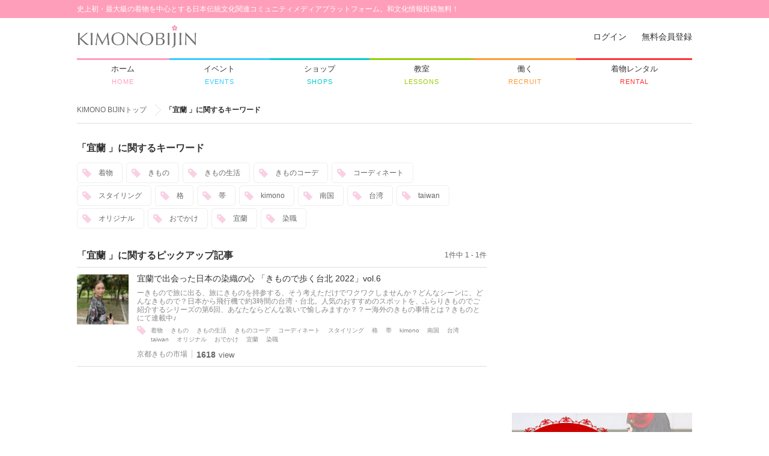

--- FILE ---
content_type: text/html; charset=UTF-8
request_url: https://kimonobijin.jp/tag/keyword.asp?key=%E5%AE%9C%E8%98%AD+
body_size: 34517
content:



<!DOCTYPE HTML>
<html lang="ja">
<head prefix="og: http://ogp.me/ns# fb: http://ogp.me/ns/fb#">
<!-- Google Tag Manager --> 
<script>(function(w,d,s,l,i){w[l]=w[l]||[];w[l].push({'gtm.start': 
new Date().getTime(),event:'gtm.js'});var f=d.getElementsByTagName(s)[0], 
j=d.createElement(s),dl=l!='dataLayer'?'&l='+l:'';j.async=true;j.src= 
'https://www.googletagmanager.com/gtm.js?id='+i+dl;f.parentNode.insertBefore(j,f); 
})(window,document,'script','dataLayer','GTM-NGF9KM5');</script> 
<!-- End Google Tag Manager -->
<meta charset="utf-8">
<meta http-equiv="X-UA-Compatible" content="IE=edge">
<meta name="format-detection" content="telephone=no" />
<title>「宜蘭 」に関するキーワード | KIMONOBIJIN - 着物・伝統文化コミュニティメディア</title>
<meta name="description" content="このページには、「宜蘭 」に関連したキーワードが集まっています。今話題になっているキーワードから、気になる記事をみつけよう！" />
<meta name="keywords" content="" />

<meta property="og:url" content="https://www.kimonobijin.jp/tag/keyword.asp?key=宜蘭 " />
<meta property="og:site_name" content="着物美人 -KIMONO BIJIN-" />
<meta property="og:title" content="「宜蘭 」に関するキーワード | 着物美人 -KIMONO BIJIN-" />
<meta property="og:image" content="https://www.kimonobijin.jp/common/img/ogp.png" />
<meta property="og:description" content="このページには、「宜蘭 」に関連したキーワードが集まっています。今話題になっているキーワードから、気になる記事をみつけよう！" />
<meta property="og:type" content="article" />
<meta property="fb:app_id" content="1719680518262905">

<meta name="twitter:card" content="summary_large_image">
<meta name="twitter:site" content="@kimonomedia">
<meta name="twitter:title" content="「宜蘭 」に関するキーワード | 着物美人 -KIMONO BIJIN-">
<meta name="twitter:description" content="このページには、「宜蘭 」に関連したキーワードが集まっています。今話題になっているキーワードから、気になる記事をみつけよう！">
<meta name="twitter:image:src" content="https://www.kimonobijin.jp/common/img/ogp.png">

<link rel="shortcut icon" href="https://www.kimonobijin.jp/common/img/favicon.ico">
<link rel="apple-touch-icon" sizes="180x180" href="https://www.kimonobijin.jp/common/img/home-icon.png">
<link rel="apple-touch-icon-precomposed" href="https://www.kimonobijin.jp/common/img/home-icon.png">
<link rel="shortcut icon" href="https://www.kimonobijin.jp/common/img/home-icon.png">
<link rel="icon" sizes="192x192" href="https://www.kimonobijin.jp/common/img/home-icon.png">

<link rel="stylesheet" href="../common/css/layout.css" />
<link rel="stylesheet" href="../common/js/jgrowl/jquery.jgrowl.css"/>
<link rel="stylesheet" href="css/index.css" />
<!--[if lt IE 9]>
<script src="../common/js/html5shiv.js"></script>
<script src="../common/js/ie-css3.js"></script>
<![endif]-->
<script src="//ajax.googleapis.com/ajax/libs/jquery/1.9.1/jquery.min.js"></script>
<script src="../common/js/jgrowl/jquery.jgrowl.js"></script>
</head>
<body class="style1"><!-- 1:kimono 2:hair&nail 3:goods 4: spot-->

<!-- header -->
<div id="fb-root"></div>
<script>
(function(d, s, id) {
  var js, fjs = d.getElementsByTagName(s)[0];
  if (d.getElementById(id)) return;
  js = d.createElement(s); js.id = id;
  js.src = 'https://connect.facebook.net/ja_JP/sdk.js#xfbml=1&version=v3.0&appId=1719680518262905&autoLogAppEvents=1';
  fjs.parentNode.insertBefore(js, fjs);
}(document, 'script', 'facebook-jssdk'));

$(window).load(function(){
  setTimeout(function(){
    $('.fb-page-placeholder').each(function(){
      $(this).addClass('fb-page');
      $(this).removeClass('fb-page-placeholder');
    });
    $('.fb-like-placeholder').each(function(){
      $(this).addClass('fb-like');
      $(this).removeClass('fb-like-placeholder');
    });
    $('.fb-share-placeholder').each(function(){
      $(this).addClass('fb-share-button');
      $(this).removeClass('fb-share-placeholder');
    });
    FB.XFBML.parse();
  }, 1000);
});
</script>
<script>


	$(document).ready(function(){
			//オートログイン周り
			$.ajax({
				type:'GET',
				url: 'https://www.kimonobijin.jp/login/auto_login.asp?rf=https://www.kimonobijin.jp/tag/keyword.asp?key=%E5%AE%9C%E8%98%AD+',
				dataType:'script'
			}).done(function(data){
				//ヘッダーを読み直す
				//alert(data);
				//if(data == "login_ok"){
				//	location.href = window.location.href;
				//}

						//ユーザーメニュー
						$.ajax({
							type:'GET',
							url: 'https://www.kimonobijin.jp/header_submenu.asp',
							dataType:'script'
						}).done(function(data){
							//ヘッダーを読み直す
							//alert(data);
							//if(data == "login_ok"){
							//	location.href = window.location.href;
							//}

						});
			
			});

	})

</script>







<header id="header">

<div id="hdInner">
	<h1 id='hd-title'>史上初・最大級の着物を中心とする日本伝統文化関連コミュニティメディアプラットフォーム。和文化情報投稿無料！</h1>
	<!--div id="language">
		<p class="language-selectbox">言語切替<a href="javascript:void(0);" class="opacity">日本語</a></p>	
		<ul class="language-menu">
			<li><a href="javascript:void(0);" class="selected">日本語</a></li>
			<li><a href="https://www.kimonobijin.jp/en/">English</a></li>
			<li><a href="https://www.kimonobijin.jp/ch/">繁體中文</a></li>
		</ul>
	</div-->
	
	<div class="clearfix">
		<div id="hd-logo"><a href="https://www.kimonobijin.jp/"><img src="https://www.kimonobijin.jp/common/img/logo.png" width="auto" height="41" alt="KIMONO BIJIN"></a></div>
		<div id="search-area" style="visibility: hidden;">
			<input type="text" name="search" title="サイト内検索">
			<a href="javascript:void(0);" onClick="alert('BETA版はこの機能は使えません。');" title="検索する" class="opacity"><img src="https://www.kimonobijin.jp/common/img/icon-hd-search.png" width="auto" height="27" alt=""></a>
		</div>
		<dl class="follow-area">
			<dt><span>\</span>Follow us<span>/</span></dt>
			<dd>
				<ul>
					<li><a href="https://www.facebook.com/kimonobijin.japan?fref=ts" target="_blank" class="opacity"><img src="https://www.kimonobijin.jp/common/img/icon-fb.png" width="32" height="32" alt="facebook"></a></li>
					<li><a href="https://twitter.com/kimonomedia" target="_blank" class="opacity"><img src="https://www.kimonobijin.jp/common/img/icon-twitter.png" width="32" height="auto" alt="twitter"></a></li>
					<li><a href="https://instagram.com/kimonobijin/" target="_blank" class="opacity"><img src="https://www.kimonobijin.jp/common/img/icon-instagram.png" width="32" height="32" alt="instagram"></a></li>
				</ul>
			</dd>
		</dl>


	<div id="user_menu"><!--DOM受信--></div>


	<!--/.cf--></div>




	

	<nav id="g-navi">
	<ul>
		<li id="navi01">
			
			<!-- <a href="https://www.kimonobijin.jp/kimono/"> -->
			<a href="/">
				<p class="navi-jp">ホーム</p>
				<p class="navi-en">HOME</p>
			</a>
		</li>
		<li id="navi02">
			<a href="https://www.kimonobijin.jp/hair_nail/">
				<p class="navi-jp">ヘア&amp;ネイル</p>
				<p class="navi-en">HAIR &amp; NAIL</p>
			</a>
		</li>
		<li id="navi03">
			<a href="https://www.kimonobijin.jp/goods/">
				<p class="navi-jp">和小物</p>
				<p class="navi-en">GOODS</p>
			</a>
		</li>
		<li id="navi04">
			<a href="https://www.kimonobijin.jp/event/">
				<p class="navi-jp">イベント</p>
				<p class="navi-en">EVENTS</p>
			</a>
		</li>
		<li id="navi05">
			<a href="https://www.kimonobijin.jp/shop/">
				<p class="navi-jp">ショップ</p>
				<p class="navi-en">SHOPS</p>
			</a>
		</li>
		<li id="navi06">
			<a href="https://www.kimonobijin.jp/learn/">
				<p class="navi-jp">教室</p>
				<p class="navi-en">LESSONS</p>
			</a>
		</li>
		<li id="navi07">
			<a href="https://www.kimonobijin.jp/spot/">
				<p class="navi-jp">スポット</p>
				<p class="navi-en">SPOTS</p>
			</a>
		</li>
		<li id="navi08">
			<a href="https://www.kimonobijin.jp/recruitment/">
				<p class="navi-jp">働く</p>
				<p class="navi-en">RECRUIT</p>
			</a>
		</li>
		<li id="navi09">
			<a href="https://www.kimonobijin.jp/faq/">
				<p class="navi-jp">みんなのQ&amp;A</p>
				<p class="navi-en">Q&amp;A</p>
			</a>
		</li>
		<li id="navi10">
			<a href="https://www.kimonobijin.jp/rental/">
				<p class="navi-jp">着物レンタル</p>
				<p class="navi-en">RENTAL</p>
			</a>
		</li>
	</ul>
	<!--/#gNavi--></nav>

	





<!--/#hdInner--></div>
<!--/#header--></header>
<!-- /header -->


<ul class="pankuzu bdr-bottom">
	<li><a href="../">KIMONO BIJINトップ</a></li>
	<li>「宜蘭 」に関するキーワード</li>
<!--/.pankuzu--></ul>


<div class="inner pt30">
	<div id="main-column">
		<section>
			<h2 class="tag-title">「宜蘭 」に関するキーワード</h2>
			<ul class="keyword-list no-bdr">

			
				<li><a href="./keyword.asp?key=%E7%9D%80%E7%89%A9+">着物 </a></li>
				
				<li><a href="./keyword.asp?key=%E3%81%8D%E3%82%82%E3%81%AE+">きもの </a></li>
				
				<li><a href="./keyword.asp?key=%E3%81%8D%E3%82%82%E3%81%AE%E7%94%9F%E6%B4%BB+">きもの生活 </a></li>
				
				<li><a href="./keyword.asp?key=%E3%81%8D%E3%82%82%E3%81%AE%E3%82%B3%E3%83%BC%E3%83%87+">きものコーデ </a></li>
				
				<li><a href="./keyword.asp?key=%E3%82%B3%E3%83%BC%E3%83%87%E3%82%A3%E3%83%8D%E3%83%BC%E3%83%88+">コーディネート </a></li>
				
				<li><a href="./keyword.asp?key=%E3%82%B9%E3%82%BF%E3%82%A4%E3%83%AA%E3%83%B3%E3%82%B0+">スタイリング </a></li>
				
				<li><a href="./keyword.asp?key=%E6%A0%BC+">格 </a></li>
				
				<li><a href="./keyword.asp?key=%E5%B8%AF+">帯 </a></li>
				
				<li><a href="./keyword.asp?key=kimono+">kimono </a></li>
				
				<li><a href="./keyword.asp?key=%E5%8D%97%E5%9B%BD+">南国 </a></li>
				
				<li><a href="./keyword.asp?key=%E5%8F%B0%E6%B9%BE+">台湾 </a></li>
				
				<li><a href="./keyword.asp?key=taiwan+">taiwan </a></li>
				
				<li><a href="./keyword.asp?key=%E3%82%AA%E3%83%AA%E3%82%B8%E3%83%8A%E3%83%AB+">オリジナル </a></li>
				
				<li><a href="./keyword.asp?key=%E3%81%8A%E3%81%A7%E3%81%8B%E3%81%91+">おでかけ </a></li>
				
				<li><a href="./keyword.asp?key=%E5%AE%9C%E8%98%AD+">宜蘭 </a></li>
				
				<li><a href="./keyword.asp?key=%E6%9F%93%E8%81%B7">染職</a></li>
				
			</ul>
		</section>

		<section class="pt10">
		<header id="news-hd">
			<h2 class="news-title">「宜蘭 」に関するピックアップ記事</h2>
			<p class="search-result"></p>
		</header>
		<ul id="news-list">

		

			<li>
				<div class="news-img"><a href="../contents/detail.asp?c=1&id=1107" class="opacity"><img src="../files/user_data/454/matome/1107/100-100.png" width="86" height="86" alt=""></a></div>
				<div class="news-txt">
					<p class="article-title"><a href="../contents/detail.asp?c=1&id=1107" class="opacity">宜蘭で出会った日本の染織の心 「きもので歩く台北 2022」vol.6</a></p>
					<p class="article-lead">ーきもので旅に出る、旅にきものを持参する、そう考えただけでワクワクしませんか？どんなシーンに、どんなきもので？日本から飛行機で約3時間の台湾・台北。人気のおすすめのスポットを、ふらりきものでご紹介するシリーズの第6回、あなたならどんな装いで愉しみますか？？ー海外のきもの事情とは？きものとにて連載中♪</p>
					<div class="article-tag">
						<!--<p><a href="#">着物</a> &gt;</p>-->
						<ul>
				
						<li><a href="./keyword.asp?key=%E7%9D%80%E7%89%A9+">着物 </a></li>
						
						<li><a href="./keyword.asp?key=%E3%81%8D%E3%82%82%E3%81%AE+">きもの </a></li>
						
						<li><a href="./keyword.asp?key=%E3%81%8D%E3%82%82%E3%81%AE%E7%94%9F%E6%B4%BB+">きもの生活 </a></li>
						
						<li><a href="./keyword.asp?key=%E3%81%8D%E3%82%82%E3%81%AE%E3%82%B3%E3%83%BC%E3%83%87+">きものコーデ </a></li>
						
						<li><a href="./keyword.asp?key=%E3%82%B3%E3%83%BC%E3%83%87%E3%82%A3%E3%83%8D%E3%83%BC%E3%83%88+">コーディネート </a></li>
						
						<li><a href="./keyword.asp?key=%E3%82%B9%E3%82%BF%E3%82%A4%E3%83%AA%E3%83%B3%E3%82%B0+">スタイリング </a></li>
						
						<li><a href="./keyword.asp?key=%E6%A0%BC+">格 </a></li>
						
						<li><a href="./keyword.asp?key=%E5%B8%AF+">帯 </a></li>
						
						<li><a href="./keyword.asp?key=kimono+">kimono </a></li>
						
						<li><a href="./keyword.asp?key=%E5%8D%97%E5%9B%BD+">南国 </a></li>
						
						<li><a href="./keyword.asp?key=%E5%8F%B0%E6%B9%BE+">台湾 </a></li>
						
						<li><a href="./keyword.asp?key=taiwan+">taiwan </a></li>
						
						<li><a href="./keyword.asp?key=%E3%82%AA%E3%83%AA%E3%82%B8%E3%83%8A%E3%83%AB+">オリジナル </a></li>
						
						<li><a href="./keyword.asp?key=%E3%81%8A%E3%81%A7%E3%81%8B%E3%81%91+">おでかけ </a></li>
						
						<li><a href="./keyword.asp?key=%E5%AE%9C%E8%98%AD+">宜蘭 </a></li>
						
						<li><a href="./keyword.asp?key=%E6%9F%93%E8%81%B7">染職</a></li>
						
						</ul>
					</div>
					<ul class="article-info">
						<li><a href="../curators/?uid=454" class="opacity">京都きもの市場</a></li>
						<li class="article-sub-view"><span>1618</span>view</li>
					</ul>
				</div>
			</li>
			
			</ul>

			
<script type="text/javascript">
	$(".displayText2").html("1ページ中1ページ");
	$(".search-result").html("1件中 1 - 1件");
</script>


			


		</section>
	<!--/#main-column--></div>

	<!--rightmenu-->
	<div id="right-column">
	<div id="right-column-inner">
		<div class="mb20">
			<script async src="//pagead2.googlesyndication.com/pagead/js/adsbygoogle.js"></script> 
			<!-- PCサイドメニュー --> 
			<ins class="adsbygoogle" 
			     style="display:inline-block;width:300px;height:250px" 
			     data-ad-client="ca-pub-2177651103629243" 
			     data-ad-slot="4036854455"></ins> 
			<script> 
			(adsbygoogle = window.adsbygoogle || []).push({}); 
			</script>
		</div>

		
		<div class="iframe-wrap"><iframe src="https://www.youtube.com/embed/KIeG6QDTM1M" frameborder="0" allowfullscreen></iframe></div>
		
		<ul id="banner-list">

			<li><a href="https://www.kimonobijin.jp/news/detail.asp?id=4" class="opacity"><img src="https://www.kimonobijin.jp/common/img/banner-model.png" width="300" height="125" alt="KIMONO BIJIN 和装モデル募集 登録はコチラ" /></a></li>

			<li><a href="https://www.kimonobijin.jp/news/detail.asp?id=2" class="opacity"><img src="https://www.kimonobijin.jp/common/img/banner-published.png" width="300" height="125" alt="店舗・教室情報を掲載しませんか？　" /></a></li>
			<li><a href="https://www.kimonobijin.jp/news/detail.asp?id=3" class="opacity"><img src="https://www.kimonobijin.jp/common/img/banner-release.png" width="300" height="125" alt="プレスリリース・各種情報お寄せください" /></a></li>
		</ul>


		<section>
			<h2 class="section-hd">アクセスランキング</h2>

			<section>
				<h3 class="lead-title font14">先週の記事ランキング</h3>
				<ul class="article-sub-list">
					
					<li>
						<div class="article-rank"><span class="no1">1</span></div>
						<div class="article-sub-thumb"><a href="../contents/detail.asp?c=1&id=336" class="opacity"><img src="../files/user_data/248/matome/336/100-100.png" width="50" height="50" alt=""></a></div>
						<div class="article-sub-txt">
							<p class="article-sub-title"><a href="../contents/detail.asp?c=1&id=336" class="opacity">簡単☆半巾帯の帯結び講座≪６種類≫!!</a></p>
							<p><a href="../curators/?uid=248" class="opacity ">Tokyo135°原宿本店</a></p>
						</div>
					</li>
					
					<li>
						<div class="article-rank"><span class="no2">2</span></div>
						<div class="article-sub-thumb"><a href="../contents/detail.asp?c=2&id=321" class="opacity"><img src="../files/user_data/151/matome/321/100-100.png" width="50" height="50" alt=""></a></div>
						<div class="article-sub-txt">
							<p class="article-sub-title"><a href="../contents/detail.asp?c=2&id=321" class="opacity">凛とした着物美人に♡おすすめの簡単おだんごヘアアレンジ</a></p>
							<p><a href="../curators/?uid=151" class="opacity ">さない　ちえ</a></p>
						</div>
					</li>
					
					<li>
						<div class="article-rank"><span class="no3">3</span></div>
						<div class="article-sub-thumb"><a href="../contents/detail.asp?c=3&id=272" class="opacity"><img src="../files/user_data/502/matome/272/100-100.png" width="50" height="50" alt=""></a></div>
						<div class="article-sub-txt">
							<p class="article-sub-title"><a href="../contents/detail.asp?c=3&id=272" class="opacity">自宅でもできる！自分だけのオリジナル「つまみ細工」髪飾りの作り方</a></p>
							<p><a href="../curators/?uid=502" class="opacity ">めい</a></p>
						</div>
					</li>
					
					<li>
						<div class="article-rank"><span class="no4">4</span></div>
						<div class="article-sub-thumb"><a href="../contents/detail.asp?c=4&id=286" class="opacity"><img src="../files/user_data/40/matome/286/100-100.png" width="50" height="50" alt=""></a></div>
						<div class="article-sub-txt">
							<p class="article-sub-title"><a href="../contents/detail.asp?c=4&id=286" class="opacity">京都のアンティーク着物専門店「戻橋（modoribashi）」がとにか...</a></p>
							<p><a href="../curators/?uid=40" class="opacity official">Anji SALZ</a></p>
						</div>
					</li>
					
					<li>
						<div class="article-rank"><span class="no5">5</span></div>
						<div class="article-sub-thumb"><a href="../contents/detail.asp?c=4&id=194" class="opacity"><img src="../files/user_data/304/matome/194/100-100.png" width="50" height="50" alt=""></a></div>
						<div class="article-sub-txt">
							<p class="article-sub-title"><a href="../contents/detail.asp?c=4&id=194" class="opacity">【キモノ葉月】人気のアンティーク・リサイクル着物店店主の葉月さんにイン...</a></p>
							<p><a href="../curators/?uid=304" class="opacity official">福智知子</a></p>
						</div>
					</li>
					
					<li>
						<div class="article-rank"><span class="no6">6</span></div>
						<div class="article-sub-thumb"><a href="../contents/detail.asp?c=3&id=56" class="opacity"><img src="../files/user_data/126/matome/56/100-100.png" width="50" height="50" alt=""></a></div>
						<div class="article-sub-txt">
							<p class="article-sub-title"><a href="../contents/detail.asp?c=3&id=56" class="opacity">ダイソーのバスタオルハンガーが使える！</a></p>
							<p><a href="../curators/?uid=126" class="opacity ">いまいあえか</a></p>
						</div>
					</li>
					
					<li>
						<div class="article-rank"><span class="no7">7</span></div>
						<div class="article-sub-thumb"><a href="../contents/detail.asp?c=2&id=296" class="opacity"><img src="../files/user_data/304/matome/296/100-100.png" width="50" height="50" alt=""></a></div>
						<div class="article-sub-txt">
							<p class="article-sub-title"><a href="../contents/detail.asp?c=2&id=296" class="opacity">人気の美眉アドバイザー玉村麻衣子が教える【着物に似合う眉メイク】</a></p>
							<p><a href="../curators/?uid=304" class="opacity official">福智知子</a></p>
						</div>
					</li>
					
					<li>
						<div class="article-rank"><span class="no8">8</span></div>
						<div class="article-sub-thumb"><a href="../contents/detail.asp?c=1&id=274" class="opacity"><img src="../files/user_data/273/matome/274/100-100.png" width="50" height="50" alt=""></a></div>
						<div class="article-sub-txt">
							<p class="article-sub-title"><a href="../contents/detail.asp?c=1&id=274" class="opacity">素敵過ぎる！ayaaya'sさんの洋服MIXきものコーデを大解剖！</a></p>
							<p><a href="../curators/?uid=273" class="opacity ">yoko</a></p>
						</div>
					</li>
					
					<li>
						<div class="article-rank"><span class="no9">9</span></div>
						<div class="article-sub-thumb"><a href="../contents/detail.asp?c=1&id=266" class="opacity"><img src="../files/user_data/227/matome/266/100-100.png" width="50" height="50" alt=""></a></div>
						<div class="article-sub-txt">
							<p class="article-sub-title"><a href="../contents/detail.asp?c=1&id=266" class="opacity">着物コーデシミュレーター「杏'sコーデ」 by ふだんきもの杏</a></p>
							<p><a href="../curators/?uid=227" class="opacity ">ふだんきもの杏</a></p>
						</div>
					</li>
					
					<li>
						<div class="article-rank"><span class="no10">10</span></div>
						<div class="article-sub-thumb"><a href="../contents/detail.asp?c=2&id=271" class="opacity"><img src="../files/user_data/499/matome/271/100-100.png" width="50" height="50" alt=""></a></div>
						<div class="article-sub-txt">
							<p class="article-sub-title"><a href="../contents/detail.asp?c=2&id=271" class="opacity">手持ちのアレでヘアアレンジをさらに華やかにする方法。</a></p>
							<p><a href="../curators/?uid=499" class="opacity ">しらゆきねこ</a></p>
						</div>
					</li>
					
				</ul>
				<p class="more ranking"><a href="javascript:void(0);" class="arrow-down">もっと見る</a></p>
			</section>

		</section>



		<section>
			<h2 class="section-hd">話題のキーワード</h2>
			<p class="lead-title"> 人気キーワード</p>
			<ul class="keyword-list">
				
				
				<li><a href="../tag/keyword.asp?key=%E3%81%8D%E3%82%82%E3%81%AE%E7%94%9F%E6%B4%BB">きもの生活</a></li>
				
				<li><a href="../tag/keyword.asp?key=%E7%9D%80%E7%89%A9">着物</a></li>
				
				<li><a href="../tag/keyword.asp?key=%E3%82%B3%E3%83%BC%E3%83%87%E3%82%A3%E3%83%8D%E3%83%BC%E3%83%88">コーディネート</a></li>
				
				<li><a href="../tag/keyword.asp?key=%E3%81%8D%E3%82%82%E3%81%AE">きもの</a></li>
				
				<li><a href="../tag/keyword.asp?key=%E3%81%8D%E3%82%82%E3%81%AE%E5%A5%BD%E3%81%8D">きもの好き</a></li>
				
				<li><a href="../tag/keyword.asp?key=kimono">kimono</a></li>
				
				<li><a href="../tag/keyword.asp?key=%E3%81%8D%E3%82%82%E3%81%AE%E3%82%B3%E3%83%BC%E3%83%87">きものコーデ</a></li>
				
				<li><a href="../tag/keyword.asp?key=%E5%B8%AF">帯</a></li>
				
				<li><a href="../tag/keyword.asp?key=%E5%92%8C%E8%A3%85">和装</a></li>
				
				
			</ul>
			<p class="more"><a href="../tag/">キーワード一覧</a></p>
		</section>






		<section>
			<h2 class="section-hd">おすすめ</h2>

			
			<section>
				<h3 class="lead-title font14">記事おすすめ</h3>
			
				<ul class="article-sub-list">

					
					<li>
						<div class="article-sub-thumb"><a href="../contents/detail.asp?c=1&id=944" class="opacity"><img src="../files/user_data/2/matome/944/100-100.png" width="50" height="50" alt=""></a></div>
						<div class="article-sub-txt">
							<p class="article-sub-title"><a href="../contents/detail.asp?c=1&id=944" class="opacity">着物研究家シーラクリフさんに直撃ロングインタビュー！話題の写真集や着物...</a></p>
							<p><a href="../curators/?uid=2" class="opacity official">KIMONO BIJIN</a></p>
						</div>
					</li>
					
					<li>
						<div class="article-sub-thumb"><a href="../contents/detail.asp?c=1&id=771" class="opacity"><img src="../files/user_data/2/matome/771/100-100.png" width="50" height="50" alt=""></a></div>
						<div class="article-sub-txt">
							<p class="article-sub-title"><a href="../contents/detail.asp?c=1&id=771" class="opacity">【新成人スナップ付き】東京23区で唯一、成人式を開催した杉並区会場に潜...</a></p>
							<p><a href="../curators/?uid=2" class="opacity official">KIMONO BIJIN</a></p>
						</div>
					</li>
					
					<li>
						<div class="article-sub-thumb"><a href="../contents/detail.asp?c=3&id=755" class="opacity"><img src="../files/user_data/2/matome/755/100-100.png" width="50" height="50" alt=""></a></div>
						<div class="article-sub-txt">
							<p class="article-sub-title"><a href="../contents/detail.asp?c=3&id=755" class="opacity">日本伝統色の参考本はコレ！着物コーディネートにも役立つ『有職の色彩図鑑...</a></p>
							<p><a href="../curators/?uid=2" class="opacity official">KIMONO BIJIN</a></p>
						</div>
					</li>
					
					<li>
						<div class="article-sub-thumb"><a href="../contents/detail.asp?c=1&id=751" class="opacity"><img src="../files/user_data/2/matome/751/100-100.png" width="50" height="50" alt=""></a></div>
						<div class="article-sub-txt">
							<p class="article-sub-title"><a href="../contents/detail.asp?c=1&id=751" class="opacity">【着物動画つき】世界213カ国の着物完成！５カ国の大使館にインタビュー...</a></p>
							<p><a href="../curators/?uid=2" class="opacity official">KIMONO BIJIN</a></p>
						</div>
					</li>
					
					<li>
						<div class="article-sub-thumb"><a href="../contents/detail.asp?c=4&id=750" class="opacity"><img src="../files/user_data/2/matome/750/100-100.png" width="50" height="50" alt=""></a></div>
						<div class="article-sub-txt">
							<p class="article-sub-title"><a href="../contents/detail.asp?c=4&id=750" class="opacity">よーじやカフェプロデュースのクレープ専門店「YOJIYA CAFE お...</a></p>
							<p><a href="../curators/?uid=2" class="opacity official">KIMONO BIJIN</a></p>
						</div>
					</li>
					
					<li>
						<div class="article-sub-thumb"><a href="../contents/detail.asp?c=3&id=749" class="opacity"><img src="../files/user_data/2/matome/749/100-100.png" width="50" height="50" alt=""></a></div>
						<div class="article-sub-txt">
							<p class="article-sub-title"><a href="../contents/detail.asp?c=3&id=749" class="opacity">動画あり：京都伝統産業職人インタビュー！陶芸家 林侑子さん、三味線職人...</a></p>
							<p><a href="../curators/?uid=2" class="opacity official">KIMONO BIJIN</a></p>
						</div>
					</li>
					
					<li>
						<div class="article-sub-thumb"><a href="../contents/detail.asp?c=1&id=744" class="opacity"><img src="../files/user_data/2/matome/744/100-100.png" width="50" height="50" alt=""></a></div>
						<div class="article-sub-txt">
							<p class="article-sub-title"><a href="../contents/detail.asp?c=1&id=744" class="opacity">【着物動画つき】世界213カ国の着物完成！創始者高倉慶応さんロングイン...</a></p>
							<p><a href="../curators/?uid=2" class="opacity official">KIMONO BIJIN</a></p>
						</div>
					</li>
					
					<li>
						<div class="article-sub-thumb"><a href="../contents/detail.asp?c=1&id=736" class="opacity"><img src="../files/user_data/2/matome/736/100-100.png" width="50" height="50" alt=""></a></div>
						<div class="article-sub-txt">
							<p class="article-sub-title"><a href="../contents/detail.asp?c=1&id=736" class="opacity">『KIMONOanne.』発売！『KIMONO姫』創始者・編集長に聞き...</a></p>
							<p><a href="../curators/?uid=2" class="opacity official">KIMONO BIJIN</a></p>
						</div>
					</li>
					
					<li>
						<div class="article-sub-thumb"><a href="../contents/detail.asp?c=1&id=728" class="opacity"><img src="../files/user_data/2/matome/728/100-100.png" width="50" height="50" alt=""></a></div>
						<div class="article-sub-txt">
							<p class="article-sub-title"><a href="../contents/detail.asp?c=1&id=728" class="opacity">ハロウィン着物コーデを投稿してね！おうちで楽しむ「#きものでハロウィン...</a></p>
							<p><a href="../curators/?uid=2" class="opacity official">KIMONO BIJIN</a></p>
						</div>
					</li>
					
					<li>
						<div class="article-sub-thumb"><a href="../contents/detail.asp?c=4&id=718" class="opacity"><img src="../files/user_data/21/matome/718/100-100.png" width="50" height="50" alt=""></a></div>
						<div class="article-sub-txt">
							<p class="article-sub-title"><a href="../contents/detail.asp?c=4&id=718" class="opacity">着物図案家作、京都銭湯の新ロゴマーク！レトロ可愛い銭湯の新しい魅力を発...</a></p>
							<p><a href="../curators/?uid=21" class="opacity official">川原マリア</a></p>
						</div>
					</li>
					
				</ul>
				<p class="more ranking"><a href="javascript:void(0);" class="arrow-down">もっと見る</a></p>

			
			</section>
			
		</section>

		<div class="mt25">
			<!-- PCサイドメニュー --> 
			<ins class="adsbygoogle" 
			     style="display:inline-block;width:300px;height:250px" 
			     data-ad-client="ca-pub-2177651103629243" 
			     data-ad-slot="4036854455"></ins> 
			<script> 
			(adsbygoogle = window.adsbygoogle || []).push({}); 
			</script>
		</div>
	<!--/#right-column-inner--></div>
<!--/#right-column--></div>


	<!--/rightmenu-->



<!--/.inner--></div>


<ul class="pankuzu ft-pankuzu">
	<li><a href="../">KIMONO BIJINトップ</a></li>
	<li>「宜蘭 」に関するキーワード</li>
<!--/.pankuzu--></ul>

<!-- footer -->
<footer id="footer" class="inner">
<div id="ft-inner">
	<div id="ft-logo"><a href="https://www.kimonobijin.jp/"><img src="https://www.kimonobijin.jp/common/img/logo_mark.png" width="214" height="auto" alt="KIMONO BIJIN"></a></div>
	<dl class="ft-navi">
		<dt>コンテンツ一覧</dt>
		<dd>
			<ul>
				<li><a href="https://www.kimonobijin.jp/kimono/">着物</a></li>
				<li><a href="https://www.kimonobijin.jp/hair_nail/">ヘア&amp;ネイル</a></li>
				<li><a href="https://www.kimonobijin.jp/goods/">和小物</a></li>
				<li><a href="https://www.kimonobijin.jp/event/">イベント</a></li>
				<li><a href="https://www.kimonobijin.jp/shop/">ショップ一覧</a></li>
				<li><a href="https://www.kimonobijin.jp/spot/">スポット</a></li>
				<li><a href="https://www.kimonobijin.jp/learn/">体験・教室</a></li>
			</ul>
			<ul class="ml30">
				<li><a href="https://www.kimonobijin.jp/recruitment/">働く</a></li>
				<li><a href="https://www.kimonobijin.jp/faq/">みんなのQ&amp;A</a></li>
				<li><a href="https://www.kimonobijin.jp/rental/">着物レンタル</a></li>
				<li><a href="https://www.kimonobijin.jp/delivery/">出張サービス</a></li>
				<li><a href="https://www.kimonobijin.jp/photos/">着物写真一覧</a></li>
				<li><a href="https://www.kimonobijin.jp/curators/list.asp">メンバー一覧</a></li>
				<li><a href="https://www.kimonobijin.jp/tag/">キーワード一覧</a></li>
			</ul>
		</dd>
	</dl>
	<dl class="ft-navi">
		<dt>ABOUT KIMONO BIJIN</dt>
		<dd>
			<ul>

				<li><a href="https://www.kimonobijin.jp/about/">KIMONO BIJINとは</a></li>
				<li><a href="http://www.saqrownjapan.co.jp/" target="_blank">運営会社</a></li>
				<li><a href="https://www.kimonobijin.jp/contact/">お問い合わせ</a></li>
				<li><a href="https://www.kimonobijin.jp/request/">ご意見・ご要望</a></li>
				<li><a href="https://www.kimonobijin.jp/policy/">プライバシーポリシー</a></li>
				<li><a href="https://www.kimonobijin.jp/rules/">利用規約</a></li>
			</ul>
		</dd>
	</dl>

	<!--div id="fb-area">

		<div class="fb-page" data-href="https://www.facebook.com/kimonobijin.japan/" data-tabs="timeline" data-width="281" data-height="210" data-small-header="true" data-adapt-container-width="true" data-hide-cover="false" data-show-facepile="true"><blockquote cite="https://www.facebook.com/kimonobijin.japan/" class="fb-xfbml-parse-ignore"><a href="https://www.facebook.com/kimonobijin.japan/">着物美人 KIMONOBIJIN</a></blockquote></div>
	</div-->

<!--/#ftInner--></div>

<div class="clearfix">
	<p id="ft-txt">KIMONOBIJIN｜キモノでつながる伝統文化コミュニティメディア
		&nbsp;&nbsp;&nbsp;&nbsp;&nbsp;&nbsp;&nbsp;&nbsp;
		<a style="color: black;" href="/en/">English</a>
		- <a style="color: black;" href="/cn/">繁體中文</a>
		<br>
		<small>
			&copy; 2024 SaQrown japan Inc. All rights reserved.
		</small>
	</p>

	<dl class="follow-area" style="display: block !important;">
		<!-- <dt><span>\</span>Follow us<span>/</span></dt> -->
		<dd>
			<ul>
				<li style="translate: 0 -1px;""><a href="https://www.facebook.com/kimonobijin.japan" target="_blank" class="opacity"><img src="https://www.kimonobijin.jp/sp/common/img/icon-fb.png" width="32" height="32" alt="facebook"></a></li>
				<li style="translate: 0 2px;"><a href="https://twitter.com/kimonomedia" target="_blank" class="opacity"><img src="https://www.kimonobijin.jp/sp/common/img/icon-twitter.png" width="32" height="auto" alt="twitter"></a></li>
				<li><a href="https://instagram.com/kimonobijin/" target="_blank" class="opacity"><img src="https://www.kimonobijin.jp/sp/common/img/icon-instagram.png" width="32" height="32" alt="instagram"></a></li>
			</ul>
		</dd>
	</dl>
<!--/.cf--></div>
<!--/#footer--></footer>


<script>
$(document).ready(function(){
//msg_jsアラート

})
</script>


<script>
  (function(i,s,o,g,r,a,m){i['GoogleAnalyticsObject']=r;i[r]=i[r]||function(){
  (i[r].q=i[r].q||[]).push(arguments)},i[r].l=1*new Date();a=s.createElement(o),
  m=s.getElementsByTagName(o)[0];a.async=1;a.src=g;m.parentNode.insertBefore(a,m)
  })(window,document,'script','//www.google-analytics.com/analytics.js','ga');

  ga('create', 'UA-75522833-1', 'auto');
  ga('send', 'pageview');

</script>

<!-- /footer -->


<script src="../common/js/scrollsmoothly.js"></script>
<script src="../common/js/scrolltopcontrol.js"></script>
<script src="../common/js/fnc_common.js"></script>
<script>


$("img").each(function (){
	$(this).one('error', function () {
		$(this).attr({
			src: "//www.kimonobijin.jp/common/img/no-image.png"
		});
	});
	this.src = this.src;
});
</script>
</body>
</html>



--- FILE ---
content_type: text/html; charset=UTF-8
request_url: https://www.kimonobijin.jp/login/auto_login.asp?rf=https://www.kimonobijin.jp/tag/keyword.asp?key=%E5%AE%9C%E8%98%AD+&_=1769000248894
body_size: 405
content:




//alert("SSLセッションID：\n");
//alert("SSLローカルストレージ：" + localStorage.getItem("uid"));

	//オートログイン周り
	$(document).ready(function(){
		if(localStorage.getItem("save") == 2){
			//location.href = "https://www.kimonobijin.jp/login/auto_login.asp?mode=ssl&rf=" + encodeURI("https://www.kimonobijin.jp/tag/keyword.asp?key=宜蘭 ");
			//alert("https://www.kimonobijin.jp/tag/keyword.asp?key=宜蘭 ");
		}
	})


--- FILE ---
content_type: text/html; charset=utf-8
request_url: https://www.google.com/recaptcha/api2/aframe
body_size: 266
content:
<!DOCTYPE HTML><html><head><meta http-equiv="content-type" content="text/html; charset=UTF-8"></head><body><script nonce="bKJmewPM7debBPxvtJ6UEw">/** Anti-fraud and anti-abuse applications only. See google.com/recaptcha */ try{var clients={'sodar':'https://pagead2.googlesyndication.com/pagead/sodar?'};window.addEventListener("message",function(a){try{if(a.source===window.parent){var b=JSON.parse(a.data);var c=clients[b['id']];if(c){var d=document.createElement('img');d.src=c+b['params']+'&rc='+(localStorage.getItem("rc::a")?sessionStorage.getItem("rc::b"):"");window.document.body.appendChild(d);sessionStorage.setItem("rc::e",parseInt(sessionStorage.getItem("rc::e")||0)+1);localStorage.setItem("rc::h",'1769000252003');}}}catch(b){}});window.parent.postMessage("_grecaptcha_ready", "*");}catch(b){}</script></body></html>

--- FILE ---
content_type: text/css
request_url: https://kimonobijin.jp/tag/css/index.css
body_size: 1758
content:
@charset "utf-8";  
/*------------------------------------------------------------ 
    keyword css
------------------------------------------------------------*/  

#keyword-hd{
	font-size:175%;
	color:#333;
	padding:25px 0;
	border-top: 1px solid #DDD;
}

.keyword-txt{
	color:#333;
	font-size:117%;
	margin-bottom:25px;
}

#keyword-list{
	width:1056px;
	letter-spacing: -.40em;
}

#keyword-list > li{
	display:inline-block;
	vertical-align:top;
	letter-spacing: normal;
	width:300px;
	padding:0 9px 9px;
	margin:0 32px 32px 0;
	border:1px solid #ddd;
}

.keyword-sub-hd{
	line-height:39px;
	color:#333;
	font-size:134%;
	font-weight:bold;
	border-bottom:1px solid #ddd;
}

.keyword-sub-list{ height:136px;}
.keyword-sub-list li{
	padding-top:10px;
}

#keyword-detail-list li a,
.keyword-sub-list li a{
	display:inline-block;
	color:#333;
	font-size:117%;
	line-height:17px;
	padding-left:15px;
	background:url(../img/icon-arrow.png) no-repeat left 4px;
	-webkit-transition:all 0.2s ease-out;
	-moz-transition:all 0.2s ease-out;
	-o-transition:all 0.2s ease-out;
	transition:all 0.2s ease-out;
}

#keyword-detail-list li a:hover,
.keyword-sub-list li a:hover{ color:#FF9EBA;}

.keyword-btn{
	width:100%;
	height:33px;
	margin-top:15px;
}

.keyword-btn a{
	display:block;
	width:100%;
	height:100%;
	text-align:center;
	line-height:33px;
	color:#333;
	font-size:117%;
	background:#EFEFEF;
	-webkit-transition:all 0.2s ease-out;
	-moz-transition:all 0.2s ease-out;
	-o-transition:all 0.2s ease-out;
	transition:all 0.2s ease-out;
}

.keyword-btn a:hover{ background:#ccc;}


#keyword-detail-list{
	width:100%;
	letter-spacing: -.40em;
	padding-bottom:50px;
}

#keyword-detail-list li{
	width:246px;
	padding-right:10px;
	margin-bottom:15px;
	display:inline-block;
	vertical-align:top;
	letter-spacing: normal;
}
